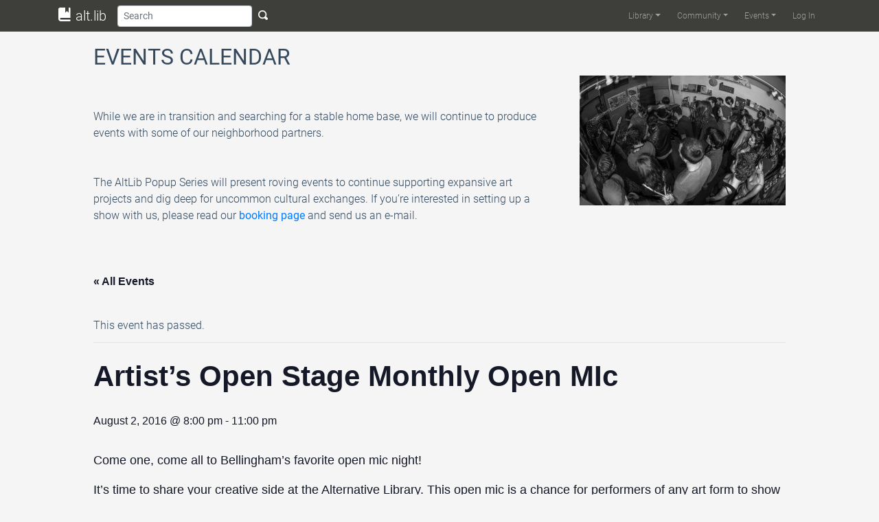

--- FILE ---
content_type: text/html; charset=UTF-8
request_url: https://altlib.org/event/artists-open-stage-monthly-open-mic/
body_size: 8547
content:
<!DOCTYPE html>
<html lang="en-US">
	<head>
		<title>Artist&#8217;s Open Stage Monthly Open MIc | alt.lib</title>
		<meta charset="UTF-8">
		<meta name="viewport" content="width=device-width, initial-scale=1.0">
		<link rel="profile" href="http://gmpg.org/xfn/11">
		<link rel="pingback" href="https://altlib.org/xmlrpc.php">
		<!--[if lt IE 9]>
		<script src="https://altlib.org/wp-content/themes/alttheme/assets/js/html5shiv.js"></script>
		<script src="https://altlib.org/wp-content/themes/alttheme/assets/js/respond.min.js"></script>
		<![endif]-->
<link rel='icon' href='https://altlib.org/wp-content/themes/alttheme/favicon.ico'><link rel='stylesheet' id='tec-variables-skeleton-css'  href='https://altlib.org/wp-content/plugins/the-events-calendar/common/src/resources/css/variables-skeleton.min.css?ver=4.14.5' type='text/css' media='all' />
<link rel='stylesheet' id='tribe-common-skeleton-style-css'  href='https://altlib.org/wp-content/plugins/the-events-calendar/common/src/resources/css/common-skeleton.min.css?ver=4.14.5' type='text/css' media='all' />
<link rel='stylesheet' id='tribe-events-views-v2-bootstrap-datepicker-styles-css'  href='https://altlib.org/wp-content/plugins/the-events-calendar/vendor/bootstrap-datepicker/css/bootstrap-datepicker.standalone.min.css?ver=5.9.1' type='text/css' media='all' />
<link rel='stylesheet' id='tribe-tooltipster-css-css'  href='https://altlib.org/wp-content/plugins/the-events-calendar/common/vendor/tooltipster/tooltipster.bundle.min.css?ver=4.14.5' type='text/css' media='all' />
<link rel='stylesheet' id='tribe-events-views-v2-skeleton-css'  href='https://altlib.org/wp-content/plugins/the-events-calendar/src/resources/css/views-skeleton.min.css?ver=5.9.1' type='text/css' media='all' />
<link rel='stylesheet' id='tec-variables-full-css'  href='https://altlib.org/wp-content/plugins/the-events-calendar/common/src/resources/css/variables-full.min.css?ver=4.14.5' type='text/css' media='all' />
<link rel='stylesheet' id='tribe-common-full-style-css'  href='https://altlib.org/wp-content/plugins/the-events-calendar/common/src/resources/css/common-full.min.css?ver=4.14.5' type='text/css' media='all' />
<link rel='stylesheet' id='tribe-events-views-v2-full-css'  href='https://altlib.org/wp-content/plugins/the-events-calendar/src/resources/css/views-full.min.css?ver=5.9.1' type='text/css' media='all' />
<meta name='robots' content='max-image-preview:large' />
<link rel='dns-prefetch' href='//s.w.org' />
<link rel="alternate" type="application/rss+xml" title="alt.lib &raquo; Feed" href="https://altlib.org/feed/" />
<link rel="alternate" type="application/rss+xml" title="alt.lib &raquo; Comments Feed" href="https://altlib.org/comments/feed/" />
<link rel="alternate" type="text/calendar" title="alt.lib &raquo; iCal Feed" href="https://altlib.org/events/?ical=1" />
		<script type="text/javascript">
			window._wpemojiSettings = {"baseUrl":"https:\/\/s.w.org\/images\/core\/emoji\/13.1.0\/72x72\/","ext":".png","svgUrl":"https:\/\/s.w.org\/images\/core\/emoji\/13.1.0\/svg\/","svgExt":".svg","source":{"concatemoji":"https:\/\/altlib.org\/wp-includes\/js\/wp-emoji-release.min.js?ver=5.8.12"}};
			!function(e,a,t){var n,r,o,i=a.createElement("canvas"),p=i.getContext&&i.getContext("2d");function s(e,t){var a=String.fromCharCode;p.clearRect(0,0,i.width,i.height),p.fillText(a.apply(this,e),0,0);e=i.toDataURL();return p.clearRect(0,0,i.width,i.height),p.fillText(a.apply(this,t),0,0),e===i.toDataURL()}function c(e){var t=a.createElement("script");t.src=e,t.defer=t.type="text/javascript",a.getElementsByTagName("head")[0].appendChild(t)}for(o=Array("flag","emoji"),t.supports={everything:!0,everythingExceptFlag:!0},r=0;r<o.length;r++)t.supports[o[r]]=function(e){if(!p||!p.fillText)return!1;switch(p.textBaseline="top",p.font="600 32px Arial",e){case"flag":return s([127987,65039,8205,9895,65039],[127987,65039,8203,9895,65039])?!1:!s([55356,56826,55356,56819],[55356,56826,8203,55356,56819])&&!s([55356,57332,56128,56423,56128,56418,56128,56421,56128,56430,56128,56423,56128,56447],[55356,57332,8203,56128,56423,8203,56128,56418,8203,56128,56421,8203,56128,56430,8203,56128,56423,8203,56128,56447]);case"emoji":return!s([10084,65039,8205,55357,56613],[10084,65039,8203,55357,56613])}return!1}(o[r]),t.supports.everything=t.supports.everything&&t.supports[o[r]],"flag"!==o[r]&&(t.supports.everythingExceptFlag=t.supports.everythingExceptFlag&&t.supports[o[r]]);t.supports.everythingExceptFlag=t.supports.everythingExceptFlag&&!t.supports.flag,t.DOMReady=!1,t.readyCallback=function(){t.DOMReady=!0},t.supports.everything||(n=function(){t.readyCallback()},a.addEventListener?(a.addEventListener("DOMContentLoaded",n,!1),e.addEventListener("load",n,!1)):(e.attachEvent("onload",n),a.attachEvent("onreadystatechange",function(){"complete"===a.readyState&&t.readyCallback()})),(n=t.source||{}).concatemoji?c(n.concatemoji):n.wpemoji&&n.twemoji&&(c(n.twemoji),c(n.wpemoji)))}(window,document,window._wpemojiSettings);
		</script>
		<style type="text/css">
img.wp-smiley,
img.emoji {
	display: inline !important;
	border: none !important;
	box-shadow: none !important;
	height: 1em !important;
	width: 1em !important;
	margin: 0 .07em !important;
	vertical-align: -0.1em !important;
	background: none !important;
	padding: 0 !important;
}
</style>
	<link rel='stylesheet' id='altlib-bootstrap-css'  href='https://altlib.org/wp-content/plugins/altlibrarian/css/bootstrap.min.css?ver=5.8.12' type='text/css' media='all' />
<link rel='stylesheet' id='altlib-oi-css'  href='https://altlib.org/wp-content/plugins/altlibrarian/css/open-iconic.min.css?ver=5.8.12' type='text/css' media='all' />
<link rel='stylesheet' id='altlib-bootstrap-oi-css'  href='https://altlib.org/wp-content/plugins/altlibrarian/css/open-iconic-bootstrap.min.css?ver=5.8.12' type='text/css' media='all' />
<link rel='stylesheet' id='altlib-datepicker-css'  href='https://altlib.org/wp-content/plugins/altlibrarian/css/jquery-ui.min.css?ver=5.8.12' type='text/css' media='all' />
<link rel='stylesheet' id='zinelib-bootstrap-css'  href='https://altlib.org/wp-content/plugins/zinelibrarian/css/bootstrap.min.css?ver=5.8.12' type='text/css' media='all' />
<link rel='stylesheet' id='tribe-events-v2-single-skeleton-css'  href='https://altlib.org/wp-content/plugins/the-events-calendar/src/resources/css/tribe-events-single-skeleton.min.css?ver=5.9.1' type='text/css' media='all' />
<link rel='stylesheet' id='tribe-events-v2-single-skeleton-full-css'  href='https://altlib.org/wp-content/plugins/the-events-calendar/src/resources/css/tribe-events-single-full.min.css?ver=5.9.1' type='text/css' media='all' />
<link rel='stylesheet' id='wp-block-library-css'  href='https://altlib.org/wp-includes/css/dist/block-library/style.min.css?ver=5.8.12' type='text/css' media='all' />
<link rel='stylesheet' id='theme-bootstrap-css'  href='https://altlib.org/wp-content/themes/alttheme/assets/css/bootstrap.min.css?ver=5.8.12' type='text/css' media='all' />
<link rel='stylesheet' id='theme-oi-css'  href='https://altlib.org/wp-content/themes/alttheme/assets/css/open-iconic.min.css?ver=5.8.12' type='text/css' media='all' />
<link rel='stylesheet' id='theme-bootstrap-oi-css'  href='https://altlib.org/wp-content/themes/alttheme/assets/css/open-iconic-bootstrap.min.css?ver=5.8.12' type='text/css' media='all' />
<link rel='stylesheet' id='theme-animate-css'  href='https://altlib.org/wp-content/themes/alttheme/assets/css/animate.min.css?ver=5.8.12' type='text/css' media='all' />
<link rel='stylesheet' id='theme-roboto-latin-css'  href='https://altlib.org/wp-content/themes/alttheme/assets/css/latin.css?ver=5.8.12' type='text/css' media='all' />
<link rel='stylesheet' id='theme-roboto-latin-ext-css'  href='https://altlib.org/wp-content/themes/alttheme/assets/css/latin-ext.css?ver=5.8.12' type='text/css' media='all' />
<link rel='stylesheet' id='theme-base-css'  href='https://altlib.org/wp-content/themes/alttheme/style.css?ver=5.8.12' type='text/css' media='all' />
<link rel='stylesheet' id='jquery-raty-style-css'  href='https://altlib.org/wp-content/plugins/comments-ratings/css/jquery.raty.css?ver=1.1.6' type='text/css' media='' />
<link rel='stylesheet' id='etsy_shop_style-css'  href='https://altlib.org/wp-content/plugins/etsy-shop/etsy-shop.css?ver=3.0.4' type='text/css' media='all' />
<script type='text/javascript' src='https://altlib.org/wp-includes/js/jquery/jquery.min.js?ver=3.6.0' id='jquery-core-js'></script>
<script type='text/javascript' src='https://altlib.org/wp-includes/js/jquery/jquery-migrate.min.js?ver=3.3.2' id='jquery-migrate-js'></script>
<script type='text/javascript' src='https://altlib.org/wp-content/plugins/the-events-calendar/common/src/resources/js/tribe-common.min.js?ver=4.14.5' id='tribe-common-js'></script>
<script type='text/javascript' src='https://altlib.org/wp-content/plugins/the-events-calendar/src/resources/js/views/breakpoints.js?ver=5.9.1' id='tribe-events-views-v2-breakpoints-js'></script>
<script type='text/javascript' src='https://altlib.org/wp-content/themes/alttheme/assets/js/popper.min.js?ver=5.8.12' id='theme-popper-js'></script>
<script type='text/javascript' src='https://altlib.org/wp-content/themes/alttheme/assets/js/bootstrap.min.js?ver=5.8.12' id='theme-bootstrap-js'></script>
<script type='text/javascript' src='https://altlib.org/wp-content/themes/alttheme/assets/js/main.min.js?ver=5.8.12' id='theme-base-js'></script>
<script type='text/javascript' src='https://altlib.org/wp-content/plugins/altlibrarian/js/popper.min.js?ver=5.8.12' id='altlib-popper-js'></script>
<script type='text/javascript' src='https://altlib.org/wp-content/plugins/altlibrarian/js/bootstrap.min.js?ver=5.8.12' id='altlib-bootstrap-js'></script>
<script type='text/javascript' src='https://altlib.org/wp-content/plugins/altlibrarian/js/typeahead.bundle.min.js?ver=5.8.12' id='altlib-typeahead-js'></script>
<script type='text/javascript' src='https://altlib.org/wp-content/plugins/altlibrarian/js/jquery-ui.min.js?ver=5.8.12' id='altlib-datepicker-js'></script>
<script type='text/javascript' src='https://www.gstatic.com/charts/loader.js?ver=5.8.12' id='google-chart-js'></script>
<script type='text/javascript' id='altlib-front-js-extra'>
/* <![CDATA[ */
var altlib_front = {"WEBLIB_BASEURL":"https:\/\/altlib.org\/wp-content\/plugins\/altlibrarian","hold":"Hold","holds":"Holds","nodata":"Ajax error:  No Data Received","ajaxerr":"Ajax error: "};
/* ]]> */
</script>
<script type='text/javascript' src='https://altlib.org/wp-content/plugins/altlibrarian/js/front.min.js?ver=5.8.12' id='altlib-front-js'></script>
<script type='text/javascript' src='https://altlib.org/wp-content/plugins/zinelibrarian/js/bootstrap.bundle.min.js?ver=5.8.12' id='zinelib-bootstrap-js'></script>
<script type='text/javascript' src='https://altlib.org/wp-content/plugins/zinelibrarian/js/front.min.js?ver=5.8.12' id='zinelib-front-js'></script>
<link rel="https://api.w.org/" href="https://altlib.org/wp-json/" /><link rel="alternate" type="application/json" href="https://altlib.org/wp-json/wp/v2/tribe_events/20283" /><link rel="EditURI" type="application/rsd+xml" title="RSD" href="https://altlib.org/xmlrpc.php?rsd" />
<link rel="wlwmanifest" type="application/wlwmanifest+xml" href="https://altlib.org/wp-includes/wlwmanifest.xml" /> 
<meta name="generator" content="WordPress 5.8.12" />
<link rel="canonical" href="https://altlib.org/event/artists-open-stage-monthly-open-mic/" />
<link rel='shortlink' href='https://altlib.org/?p=20283' />
<link rel="alternate" type="application/json+oembed" href="https://altlib.org/wp-json/oembed/1.0/embed?url=https%3A%2F%2Faltlib.org%2Fevent%2Fartists-open-stage-monthly-open-mic%2F" />
<link rel="alternate" type="text/xml+oembed" href="https://altlib.org/wp-json/oembed/1.0/embed?url=https%3A%2F%2Faltlib.org%2Fevent%2Fartists-open-stage-monthly-open-mic%2F&#038;format=xml" />
<meta name="tec-api-version" content="v1"><meta name="tec-api-origin" content="https://altlib.org"><link rel="https://theeventscalendar.com/" href="https://altlib.org/wp-json/tribe/events/v1/events/20283" /><script type="application/ld+json">
[{"@context":"http://schema.org","@type":"Event","name":"Artist&#8217;s Open Stage Monthly Open MIc","description":"&lt;p&gt;Come one, come all to Bellingham\\'s favorite open mic night! It\\'s time to share your creative side at the Alternative Library. This open mic is a chance for performers of any art form to show their colours. Bring your original songs, stories, dance numbers, jokes, acrobatics, homemade instruments, or any other 15-minute &quot;what-have-you&quot;s downtown for [&hellip;]&lt;/p&gt;\\n","url":"https://altlib.org/event/artists-open-stage-monthly-open-mic/","startDate":"2016-08-02T20:00:00+00:00","endDate":"2016-08-02T23:00:00+00:00","performer":"Organization"}]
</script>	</head>
	<body class="tribe_events-template-default single single-tribe_events postid-20283 d-flex flex-column tribe-events-page-template tribe-no-js tribe-filter-live">
		<div id="page-content" class="py-1">
			<nav id="header" class="navbar navbar-expand-lg navbar-dark fixed-top py-0" role="banner">
				<div class="container-lg">
								<a class="navbar-brand" href="https://altlib.org/" title="alt.lib"><i class="oi oi-book"></i> alt.lib</a>
					<button class="btn btn-sm d-lg-none" type="button" onclick="alttheme.navbar.toggle();" aria-controls="main-navbar" aria-expanded="false" aria-label="Toggle navigation">
						<span class="navbar-toggler-icon"></span>
					</button>
					<div id="main-navbar" class="navbar-collapse collapse">
						<form id="search-form" class="form-inline flex-grow" action="/" role="search">
								<input id="search-bar" class="form-control form-control-sm" name="s" type="text" placeholder="Search" aria-label="Search">
								<button type="submit" class="btn btn-sm text-light d-none d-lg-inline"><span class="oi oi-magnifying-glass"></span></button>
						</form>
<div class="ml-auto"><ul id="menu-main" class="navbar-nav navbar-main text-light"><li itemscope="itemscope" itemtype="https://www.schema.org/SiteNavigationElement" id="menu-item-20017" class="menu-item menu-item-type-custom menu-item-object-custom menu-item-has-children dropdown menu-item-20017 nav-item"><a title="Library" href="#" data-toggle="dropdown" aria-haspopup="true" aria-expanded="false" class="dropdown-toggle nav-link" id="menu-item-dropdown-20017">Library</a>
<ul class="dropdown-menu" aria-labelledby="menu-item-dropdown-20017" role="menu">
	<li itemscope="itemscope" itemtype="https://www.schema.org/SiteNavigationElement" id="menu-item-20018" class="menu-item menu-item-type-post_type menu-item-object-page menu-item-20018 nav-item"><a title="Browse" href="https://altlib.org/browse/" class="dropdown-item">Browse</a></li>
	<li itemscope="itemscope" itemtype="https://www.schema.org/SiteNavigationElement" id="menu-item-20344" class="menu-item menu-item-type-post_type menu-item-object-page menu-item-20344 nav-item"><a title="Reviews" href="https://altlib.org/reviews/" class="dropdown-item">Reviews</a></li>
	<li itemscope="itemscope" itemtype="https://www.schema.org/SiteNavigationElement" id="menu-item-20164" class="menu-item menu-item-type-post_type menu-item-object-page menu-item-20164 nav-item"><a title="Requests List" href="https://altlib.org/requests-list/" class="dropdown-item">Requests List</a></li>
</ul>
</li>
<li itemscope="itemscope" itemtype="https://www.schema.org/SiteNavigationElement" id="menu-item-21776" class="menu-item menu-item-type-post_type menu-item-object-page menu-item-has-children dropdown menu-item-21776 nav-item"><a title="Community" href="#" data-toggle="dropdown" aria-haspopup="true" aria-expanded="false" class="dropdown-toggle nav-link" id="menu-item-dropdown-21776">Community</a>
<ul class="dropdown-menu" aria-labelledby="menu-item-dropdown-21776" role="menu">
	<li itemscope="itemscope" itemtype="https://www.schema.org/SiteNavigationElement" id="menu-item-24172" class="menu-item menu-item-type-post_type menu-item-object-page menu-item-24172 nav-item"><a title="Image Gallery" href="https://altlib.org/image-gallery/" class="dropdown-item">Image Gallery</a></li>
	<li itemscope="itemscope" itemtype="https://www.schema.org/SiteNavigationElement" id="menu-item-22142" class="menu-item menu-item-type-post_type menu-item-object-page menu-item-22142 nav-item"><a title="AltLib Bookstore" href="https://altlib.org/altlib-bookstore/" class="dropdown-item">AltLib Bookstore</a></li>
	<li itemscope="itemscope" itemtype="https://www.schema.org/SiteNavigationElement" id="menu-item-21798" class="menu-item menu-item-type-post_type menu-item-object-page menu-item-21798 nav-item"><a title="Resources" href="https://altlib.org/resources/" class="dropdown-item">Resources</a></li>
</ul>
</li>
<li itemscope="itemscope" itemtype="https://www.schema.org/SiteNavigationElement" id="menu-item-20009" class="menu-item menu-item-type-custom menu-item-object-custom menu-item-has-children dropdown menu-item-20009 nav-item"><a title="Events" href="#" data-toggle="dropdown" aria-haspopup="true" aria-expanded="false" class="dropdown-toggle nav-link" id="menu-item-dropdown-20009">Events</a>
<ul class="dropdown-menu" aria-labelledby="menu-item-dropdown-20009" role="menu">
	<li itemscope="itemscope" itemtype="https://www.schema.org/SiteNavigationElement" id="menu-item-22404" class="menu-item menu-item-type-custom menu-item-object-custom menu-item-22404 nav-item"><a title="Upcoming Events" href="/events/list/" class="dropdown-item">Upcoming Events</a></li>
	<li itemscope="itemscope" itemtype="https://www.schema.org/SiteNavigationElement" id="menu-item-20636" class="menu-item menu-item-type-custom menu-item-object-custom menu-item-20636 nav-item"><a title="Calendar" href="/events/month" class="dropdown-item">Calendar</a></li>
	<li itemscope="itemscope" itemtype="https://www.schema.org/SiteNavigationElement" id="menu-item-20635" class="menu-item menu-item-type-post_type menu-item-object-page menu-item-20635 nav-item"><a title="Booking" href="https://altlib.org/booking/" class="dropdown-item">Booking</a></li>
</ul>
</li>
<li itemscope="itemscope" itemtype="https://www.schema.org/SiteNavigationElement" id="menu-item-20031" class="nmr-logged-out menu-item menu-item-type-custom menu-item-object-custom menu-item-20031 nav-item"><a title="Log In" href="/wp-login.php" class="nav-link">Log In</a></li>
</ul></div>					</div>
				</div>
			</nav>
						<section id="main">
<main id="tribe-events-pg-template" class="tribe-events-pg-template"><div class="tribe-events-before-html"><div class="row mt-4">
<div class="col-12">
<h2>EVENTS CALENDAR</h2>
</div>
</div>
<div class="row">
<div class="col-12 col-md-4 order-md-2">
<img class="img-fluid float-right" src="https://altlib.org/wp-content/uploads/2015/06/dadjazz-300x189.jpg" alt="dadjazz"/>
</div>
<div class="col-12 col-md-8 order-md-1">
</br><br />
While we are in transition and searching for a stable home base, we will continue to produce events with some of our neighborhood partners.<br />
</br><br />
The AltLib Popup Series will present roving events to continue supporting expansive art projects and dig deep for uncommon cultural exchanges. If you&#8217;re interested in setting up a show with us, please read our <b><a href="https://altlib.org/booking/">booking page</a></b> and send us an e-mail.<br />
</br><br />
</br>
</div>
</div>
</div><span class="tribe-events-ajax-loading"><img class="tribe-events-spinner-medium" src="https://altlib.org/wp-content/plugins/the-events-calendar/src/resources/images/tribe-loading.gif" alt="Loading Events" /></span>
<div id="tribe-events-content" class="tribe-events-single">

	<p class="tribe-events-back">
		<a href="https://altlib.org/events/"> &laquo; All Events</a>
	</p>

	<!-- Notices -->
	<div class="tribe-events-notices"><ul><li>This event has passed.</li></ul></div>
	<h1 class="tribe-events-single-event-title">Artist&#8217;s Open Stage Monthly Open MIc</h1>
	<div class="tribe-events-schedule tribe-clearfix">
		<h2><span class="tribe-event-date-start">August 2, 2016 @ 8:00 pm</span> - <span class="tribe-event-time">11:00 pm</span></h2>			</div>

	<!-- Event header -->
	<div id="tribe-events-header"  data-title="Artist&#8217;s Open Stage Monthly Open MIc &#8211; alt.lib" data-viewtitle="Artist&#8217;s Open Stage Monthly Open MIc">
		<!-- Navigation -->
		<nav class="tribe-events-nav-pagination" aria-label="Event Navigation">
			<ul class="tribe-events-sub-nav">
				<li class="tribe-events-nav-previous"><a href="https://altlib.org/event/show-silm-mossy-possy-ben-kraftwerx-idol-eyes/"><span>&laquo;</span> SHOW: SiLM / Mossy Posse / Ben Kraftwerx / Idol Eyes</a></li>
				<li class="tribe-events-nav-next"><a href="https://altlib.org/event/introvert-potluck-roving-read-aloud/">Introvert Potluck &#038; Roving Read Aloud <span>&raquo;</span></a></li>
			</ul>
			<!-- .tribe-events-sub-nav -->
		</nav>
	</div>
	<!-- #tribe-events-header -->

			<div id="post-20283" class="post-20283 tribe_events type-tribe_events status-publish hentry">
			<!-- Event featured image, but exclude link -->
			
			<!-- Event content -->
						<div class="tribe-events-single-event-description tribe-events-content">
				<p>Come one, come all to Bellingham&#8217;s favorite open mic night!</p>
<p>It&#8217;s time to share your creative side at the Alternative Library. This open mic is a chance for performers of any art form to show their colours. Bring your original songs, stories, dance numbers, jokes, acrobatics, homemade instruments, or any other 15-minute &#8220;what-have-you&#8221;s downtown for a weekly evening of inspiration, entertainment, and community building.</p>
<p>Sign up begins at 8:30pm, and performances will start at 9, with time and space to mingle, connect, ask questions, and share ideas.</p>
<p>Please join hosts Traesti and Alexandra of The Living Arrows every first Tuesday at the Alternative Library!</p>
<p>Bring a mug if ya want to drink tea.</p>
			</div>
			<!-- .tribe-events-single-event-description -->
			<div class="tribe-events-cal-links"><a class="tribe-events-gcal tribe-events-button" href="https://www.google.com/calendar/event?action=TEMPLATE&#038;text=Artist%27s+Open+Stage+Monthly+Open+MIc&#038;dates=20160802T200000/20160802T230000&#038;details=Come+one%2C+come+all+to+Bellingham%26%238217%3Bs+favorite+open+mic+night%21+%0AIt%26%238217%3Bs+time+to+share+your+creative+side+at+the+Alternative+Library.+This+open+mic+is+a+chance+for+performers+of+any+art+form+to+show+their+colours.+Bring+your+original+songs%2C+stories%2C+dance+numbers%2C+jokes%2C+acrobatics%2C+homemade+instruments%2C+or+any+other+15-minute+%26%238220%3Bwhat-have-you%26%238221%3Bs+downtown+for+a+weekly+evening+of+inspiration%2C+entertainment%2C+and+community+building.+%0ASign+up+begins+at+8%3A30pm%2C+and+performances+will+start+at+9%2C+with+time+and+space+to+mingle%2C+connect%2C+ask+questions%2C+and+share+ideas.+%0APlease+join+hosts+Traesti+and+Alexandra+of+The+Living+Arrows+every+first+Tuesday+at+the+Alternative+Library%21+%0ABring+a+mug+if+ya+want+to+drink+tea.+%0A&#038;location&#038;trp=false&#038;sprop=website:https://altlib.org&#038;ctz=UTC" title="Add to Google Calendar">+ Google Calendar</a><a class="tribe-events-ical tribe-events-button" href="https://altlib.org/event/artists-open-stage-monthly-open-mic/?ical=1" title="Download .ics file" >+ iCal Export</a></div><!-- .tribe-events-cal-links -->
			<!-- Event meta -->
						
	<div class="tribe-events-single-section tribe-events-event-meta primary tribe-clearfix">


<div class="tribe-events-meta-group tribe-events-meta-group-details">
	<h2 class="tribe-events-single-section-title"> Details </h2>
	<dl>

		
			<dt class="tribe-events-start-date-label"> Date: </dt>
			<dd>
				<abbr class="tribe-events-abbr tribe-events-start-date published dtstart" title="2016-08-02"> August 2, 2016 </abbr>
			</dd>

			<dt class="tribe-events-start-time-label"> Time: </dt>
			<dd>
				<div class="tribe-events-abbr tribe-events-start-time published dtstart" title="2016-08-02">
					8:00 pm - 11:00 pm									</div>
			</dd>

		
		
		
		
		
			</dl>
</div>

	</div>


					</div> <!-- #post-x -->
			
	<!-- Event footer -->
	<div id="tribe-events-footer">
		<!-- Navigation -->
		<nav class="tribe-events-nav-pagination" aria-label="Event Navigation">
			<ul class="tribe-events-sub-nav">
				<li class="tribe-events-nav-previous"><a href="https://altlib.org/event/show-silm-mossy-possy-ben-kraftwerx-idol-eyes/"><span>&laquo;</span> SHOW: SiLM / Mossy Posse / Ben Kraftwerx / Idol Eyes</a></li>
				<li class="tribe-events-nav-next"><a href="https://altlib.org/event/introvert-potluck-roving-read-aloud/">Introvert Potluck &#038; Roving Read Aloud <span>&raquo;</span></a></li>
			</ul>
			<!-- .tribe-events-sub-nav -->
		</nav>
	</div>
	<!-- #tribe-events-footer -->

</div><!-- #tribe-events-content -->
<div class="tribe-events-after-html"></div>
<!--
This calendar is powered by The Events Calendar.
http://evnt.is/18wn
-->
</main>			</section>
		</div>
		<footer id="footer" class="midnight-blue">
			<div class="container-md">
				<div class="row">
					<div class="col-11">
						© 2022 <a target="_blank" href="http://altlib.org/">Bellingham Alternative Library</a>. All Rights Reserved.					</div>
					<div class="col-1">
						<a id="gototop" class="gototop float-right" href="#"><i class="oi oi-chevron-top"></i></a>
					</div>
				</div>
			</div>
		</footer>
						<script>
		( function ( body ) {
			'use strict';
			body.className = body.className.replace( /\btribe-no-js\b/, 'tribe-js' );
		} )( document.body );
		</script>
		<script> /* <![CDATA[ */var tribe_l10n_datatables = {"aria":{"sort_ascending":": activate to sort column ascending","sort_descending":": activate to sort column descending"},"length_menu":"Show _MENU_ entries","empty_table":"No data available in table","info":"Showing _START_ to _END_ of _TOTAL_ entries","info_empty":"Showing 0 to 0 of 0 entries","info_filtered":"(filtered from _MAX_ total entries)","zero_records":"No matching records found","search":"Search:","all_selected_text":"All items on this page were selected. ","select_all_link":"Select all pages","clear_selection":"Clear Selection.","pagination":{"all":"All","next":"Next","previous":"Previous"},"select":{"rows":{"0":"","_":": Selected %d rows","1":": Selected 1 row"}},"datepicker":{"dayNames":["Sunday","Monday","Tuesday","Wednesday","Thursday","Friday","Saturday"],"dayNamesShort":["Sun","Mon","Tue","Wed","Thu","Fri","Sat"],"dayNamesMin":["S","M","T","W","T","F","S"],"monthNames":["January","February","March","April","May","June","July","August","September","October","November","December"],"monthNamesShort":["January","February","March","April","May","June","July","August","September","October","November","December"],"monthNamesMin":["Jan","Feb","Mar","Apr","May","Jun","Jul","Aug","Sep","Oct","Nov","Dec"],"nextText":"Next","prevText":"Prev","currentText":"Today","closeText":"Done","today":"Today","clear":"Clear"}};/* ]]> */ </script><script type='text/javascript' src='https://altlib.org/wp-content/plugins/the-events-calendar/src/resources/js/views/accordion.js?ver=5.9.1' id='tribe-events-views-v2-accordion-js'></script>
<script type='text/javascript' src='https://altlib.org/wp-content/plugins/the-events-calendar/vendor/bootstrap-datepicker/js/bootstrap-datepicker.min.js?ver=5.9.1' id='tribe-events-views-v2-bootstrap-datepicker-js'></script>
<script type='text/javascript' src='https://altlib.org/wp-content/plugins/the-events-calendar/src/resources/js/views/viewport.js?ver=5.9.1' id='tribe-events-views-v2-viewport-js'></script>
<script type='text/javascript' src='https://altlib.org/wp-content/plugins/the-events-calendar/src/resources/js/views/view-selector.js?ver=5.9.1' id='tribe-events-views-v2-view-selector-js'></script>
<script type='text/javascript' src='https://altlib.org/wp-content/plugins/the-events-calendar/src/resources/js/views/navigation-scroll.js?ver=5.9.1' id='tribe-events-views-v2-navigation-scroll-js'></script>
<script type='text/javascript' src='https://altlib.org/wp-content/plugins/the-events-calendar/src/resources/js/views/month-mobile-events.js?ver=5.9.1' id='tribe-events-views-v2-month-mobile-events-js'></script>
<script type='text/javascript' src='https://altlib.org/wp-content/plugins/the-events-calendar/common/vendor/tooltipster/tooltipster.bundle.min.js?ver=4.14.5' id='tribe-tooltipster-js'></script>
<script type='text/javascript' src='https://altlib.org/wp-content/plugins/the-events-calendar/src/resources/js/views/tooltip.js?ver=5.9.1' id='tribe-events-views-v2-tooltip-js'></script>
<script type='text/javascript' src='https://altlib.org/wp-content/plugins/the-events-calendar/src/resources/js/views/month-grid.js?ver=5.9.1' id='tribe-events-views-v2-month-grid-js'></script>
<script type='text/javascript' src='https://altlib.org/wp-content/plugins/the-events-calendar/src/resources/js/views/events-bar.js?ver=5.9.1' id='tribe-events-views-v2-events-bar-js'></script>
<script type='text/javascript' src='https://altlib.org/wp-content/plugins/the-events-calendar/src/resources/js/views/events-bar-inputs.js?ver=5.9.1' id='tribe-events-views-v2-events-bar-inputs-js'></script>
<script type='text/javascript' src='https://altlib.org/wp-content/plugins/the-events-calendar/src/resources/js/views/datepicker.js?ver=5.9.1' id='tribe-events-views-v2-datepicker-js'></script>
<script type='text/javascript' src='https://altlib.org/wp-content/plugins/the-events-calendar/src/resources/js/views/multiday-events.js?ver=5.9.1' id='tribe-events-views-v2-multiday-events-js'></script>
<script type='text/javascript' src='https://altlib.org/wp-content/plugins/comments-ratings/js/jquery.raty.js?ver=1.1.6' id='jquery-raty-js'></script>
<script type='text/javascript' id='reviews-scripts-js-extra'>
/* <![CDATA[ */
var pixreviews = {"hints":["Terrible","Poor","Average","Very Good","Exceptional"]};
/* ]]> */
</script>
<script type='text/javascript' src='https://altlib.org/wp-content/plugins/comments-ratings/js/reviews.js?ver=1.1.6' id='reviews-scripts-js'></script>
<script type='text/javascript' src='https://altlib.org/wp-includes/js/wp-embed.min.js?ver=5.8.12' id='wp-embed-js'></script>
<script type='text/javascript' src='https://altlib.org/wp-content/plugins/the-events-calendar/common/src/resources/js/utils/query-string.js?ver=4.14.5' id='tribe-query-string-js'></script>
<script src='https://altlib.org/wp-content/plugins/the-events-calendar/common/src/resources/js/underscore-before.js'></script>
<script type='text/javascript' src='https://altlib.org/wp-includes/js/underscore.min.js?ver=1.13.1' id='underscore-js'></script>
<script src='https://altlib.org/wp-content/plugins/the-events-calendar/common/src/resources/js/underscore-after.js'></script>
<script defer type='text/javascript' src='https://altlib.org/wp-content/plugins/the-events-calendar/src/resources/js/views/manager.js?ver=5.9.1' id='tribe-events-views-v2-manager-js'></script>
	</body>
</html>


--- FILE ---
content_type: text/css
request_url: https://altlib.org/wp-content/themes/alttheme/assets/css/latin.css?ver=5.8.12
body_size: 1908
content:
/* roboto-latin-100-normal*/
@font-face {
  font-family: 'Roboto';
  font-style: normal;
  font-display: swap;
  font-weight: 100;
  src:
    local('Roboto Thin'),
    local('Roboto-Thin'), url('./files/roboto-latin-100-normal.woff2') format('woff2'), url('./files/roboto-latin-100-normal.woff') format('woff');
  
}
/* roboto-latin-300-normal*/
@font-face {
  font-family: 'Roboto';
  font-style: normal;
  font-display: swap;
  font-weight: 300;
  src:
    local('Roboto Light'),
    local('Roboto-Light'), url('./files/roboto-latin-300-normal.woff2') format('woff2'), url('./files/roboto-latin-300-normal.woff') format('woff');
  
}
/* roboto-latin-400-normal*/
@font-face {
  font-family: 'Roboto';
  font-style: normal;
  font-display: swap;
  font-weight: 400;
  src:
    local('Roboto'),
    local('Roboto-Regular'), url('./files/roboto-latin-400-normal.woff2') format('woff2'), url('./files/roboto-latin-400-normal.woff') format('woff');
  
}
/* roboto-latin-500-normal*/
@font-face {
  font-family: 'Roboto';
  font-style: normal;
  font-display: swap;
  font-weight: 500;
  src:
    local('Roboto Medium'),
    local('Roboto-Medium'), url('./files/roboto-latin-500-normal.woff2') format('woff2'), url('./files/roboto-latin-500-normal.woff') format('woff');
  
}
/* roboto-latin-700-normal*/
@font-face {
  font-family: 'Roboto';
  font-style: normal;
  font-display: swap;
  font-weight: 700;
  src:
    local('Roboto Bold'),
    local('Roboto-Bold'), url('./files/roboto-latin-700-normal.woff2') format('woff2'), url('./files/roboto-latin-700-normal.woff') format('woff');
  
}
/* roboto-latin-900-normal*/
@font-face {
  font-family: 'Roboto';
  font-style: normal;
  font-display: swap;
  font-weight: 900;
  src:
    local('Roboto Black'),
    local('Roboto-Black'), url('./files/roboto-latin-900-normal.woff2') format('woff2'), url('./files/roboto-latin-900-normal.woff') format('woff');
  
}
